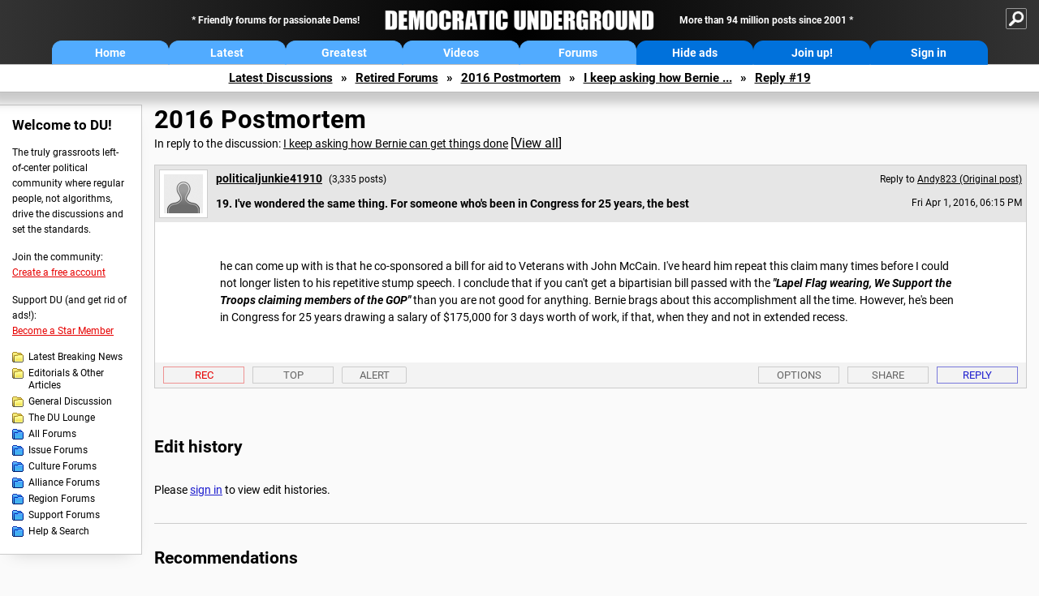

--- FILE ---
content_type: text/html; charset=ISO-8859-1
request_url: https://democraticunderground.com/?com=view_post&forum=1251&pid=1626952
body_size: 41368
content:
    <!DOCTYPE html><html><head>
    <!-- Google tag (gtag.js) -->
<script async src="https://www.googletagmanager.com/gtag/js?id=G-ZR0YG63B51"></script>
<script>
  window.dataLayer = window.dataLayer || [];
  function gtag(){dataLayer.push(arguments);}
  gtag('js', new Date());

  gtag('config', 'G-ZR0YG63B51');
</script>
    <meta charset="iso-8859-1"/>
    <script src="https://the.gatekeeperconsent.com/cmp.min.js" data-cfasync="false"></script>
    <script async src="//www.ezojs.com/ezoic/sa.min.js"></script>
<script>
  window.ezstandalone = window.ezstandalone || {};
  ezstandalone.cmd = ezstandalone.cmd || [];
</script>
    
    
    
    <meta name="usertype" content="noaccount">
    <meta name="viewport" content="width=device-width,initial-scale=1">
    
    <link href="/du4css/du4_20250602_unminified.css" rel="stylesheet"/><link href="/du4css/tooltips-off.css" rel="stylesheet"><link href="/du4css/promo.css" rel="stylesheet">
    
    
    <title>I've wondered the same thing.  For someone who's been in Congress for 25 years, the best (Reply #19) - Democratic Underground Forums</title>
    <link rel="shortcut icon" href="/du4img/favicon.png"/>
    
    <script language="JavaScript" type="text/javascript" src="/scripts/dynamic-ajax-content2.js"></script>
    <script language="JavaScript" type="text/javascript" src="/scripts/sendrequest.js"></script>
    <script language="JavaScript" type="text/javascript" src="/scripts/toggle-visibility.js"></script>
    
    
    
    <meta property="og:image" content="https://www.democraticunderground.com/imgs/du100x100.gif"/>
    
    <script src="https://cdn.p-n.io/pushly-sdk.min.js?domain_key=JgdwUfT0DkcI7trDDqCljDaIgoDUtp8K4fct" async></script>
<script>
  window.PushlySDK = window.PushlySDK || [];
  function pushly() { window.PushlySDK.push(arguments) }
  pushly('load', {
    domainKey: 'JgdwUfT0DkcI7trDDqCljDaIgoDUtp8K4fct',
    sw: '/pushly/pushly-sdk-worker.js',
  });
</script>
    
    </head>
    <body id="thread">    <div id="fb-root"></div>
<script>(function(d, s, id) {
  var js, fjs = d.getElementsByTagName(s)[0];
  if (d.getElementById(id)) return;
  js = d.createElement(s); js.id = id;
  js.src = "//connect.facebook.net/en_US/all.js#xfbml=1";
  fjs.parentNode.insertBefore(js, fjs);
}(document, 'script', 'facebook-jssdk'));</script>
    <a name="top" id="top"></a>
    <!-- PAGE HEADER: INCLUDES NAV BUTTONS, SITE LOGO, AND LOCATION TRAIL -->
		<div class="page-header">
          <div class="nav-sitesearch-button-container">
            <div id="nav-sitesearch-button">
            <a id="nav-sitesearch-button-off" onclick="getSearch()"></a>
            </div>
          </div>
			<div class="menu">
            
                <div class="header desktop">
    <div class="header-inner">
        <div class="header-desktop-flex">
            <div class="header-desktop-text1">
                Friendly forums for passionate Dems!
            </div>
            <div class="header-desktop-logo">
                <a href="/index.php" title="Democratic Underground Home"></a>
            </div>
            <div class="header-desktop-text2">
                More than 94 million posts since 2001
            </div>
        </div>
        <div class="header-desktop-nav-flex">
            <a class="header-desktop-nav-button hb-latest" href="/index.php">Home</a>
            <a class="header-desktop-nav-button hb-latest" href="/?com=latest_threads">Latest</a>
            <a class="header-desktop-nav-button hb-greatest" href="/?com=greatest_threads">Greatest</a>
            <a class="header-desktop-nav-button hb-videos" href="/?com=latest_videos">Videos</a>
            <a class="header-desktop-nav-button hb-forums" href="/?com=forums">Forums</a>
            <a class="header-desktop-nav-button hb-ads"  href="/star">Hide ads</a>
      <a class="header-desktop-nav-button hb-join" href="/?com=login&create=1">Join up!</a>
            <a class="header-desktop-nav-button hb-login" href="/?com=login">Sign in</a>
        </div>
    </div>
</div>


                <div class="header mobile">
    <div class="header-inner">
        <div class="header-mobile-logo-flex">
            <div class="header-mobile-logo">
                <a href="/index.php" title="Democratic Underground Home"></a>
            </div>
        </div>
        <div class="header-mobile-nav-flex row1">
            <a class="header-mobile-nav-button hb-home" href="/index.php">Home</a>
            <a class="header-mobile-nav-button hb-latest" href="/?com=latest_threads">Latest</a>
            <a class="header-mobile-nav-button hb-greatest" href="/?com=greatest_threads">Greatest</a>
        </div>
        <div class="header-mobile-nav-flex row2">
            <a class="header-mobile-nav-button hb-videos" href="/?com=latest_videos">Videos</a>
            <a class="header-mobile-nav-button hb-forums" href="/?com=forums">Forums</a>
            <a class="header-mobile-nav-button hbm-mystuff" href="/?com=search">Help</a>
        </div>
        <div class="header-mobile-nav-flex row3">
            <a class="header-mobile-nav-button hb-ads" href="/star">Hide ads</a>
            <a class="header-mobile-nav-button hb-join" href="/?com=login&create=1">Join up!</a>
            <a class="header-mobile-nav-button hb-login" href="/?com=login">Sign in</a>
        </div>
    </div>
</div>

                
                
				<!-- "NAVIGATE" OPTIONS (HIDDEN UNTIL CLICKED) -->
				<div id="navContent">
					<div class="menu-inner">
						<div class="menu-button"><a class="big-button button-mediumblue" href="/?com=latest_threads"><span>Latest<br/>Discussions</span></a></div>
						<div class="menu-button"><a class="big-button button-mediumblue" href="/?com=greatest_threads"><span>Greatest<br/>Discussions</span></a></div>
						<div class="menu-button"><a class="big-button button-mediumblue" href="/?com=latest_videos"><span>Latest<br/>Videos</span></a></div>
						<div class="menu-button"><a class="big-button button-mediumblue" href="/?com=forum&amp;id=1014"><span>Latest<br/>Breaking News</span></a></div>
						<div class="menu-button"><a class="big-button button-mediumblue" href="/?com=forum&amp;id=1002"><span>General<br/>Discussion</span></a></div>
						<div class="menu-button"><a class="big-button button-mediumblue" href="/?com=forum&amp;id=1018"><span>The DU<br/>Lounge</span></a></div>
					</div>
					<div class="menu-inner">
						<div class="menu-button"><a class="big-button button-deepmediumblue" href="/?com=forum&amp;id=1311"><span>Issue<br/>Forums</span></a></div>
						<div class="menu-button"><a class="big-button button-deepmediumblue" href="/?com=forum&amp;id=1312"><span>Culture<br/>Forums</span></a></div>
						<div class="menu-button"><a class="big-button button-deepmediumblue" href="/?com=forum&amp;id=1313"><span>Alliance<br/>Forums</span></a></div>
						<div class="menu-button"><a class="big-button button-deepmediumblue" href="/?com=forum&amp;id=1314"><span>Region<br/>Forums</span></a></div>
						<div class="menu-button"><a class="big-button button-deepmediumblue" href="/?com=forum&amp;id=1315"><span>Support<br/>Forums</span></a></div>
						<div class="menu-button"><a class="big-button button-deepmediumblue" href="/?com=search"><span>Help &amp;<br/>Search</span></a></div>
					</div>
				</div>
                
			</div>
   <div id="nav-sitesearch-box-container" style="display: none;">
    <div class="nav-sitesearch-box">
        <form action="https://www.duckduckgo.com/" method="GET">
            <input type="hidden" name="sites" value="democraticunderground.com">
            <div class="nav-sitesearch">
                <div class="nav-sitesearch-left">
                    <input id="nav-sitesearch-input" type="text" name="q" value="" placeholder="">
                </div>
                <div class="nav-sitesearch-right">
                    <input type="submit" class="submit" value="Search">
                </div>
                <div class="nav-sitesearch-right">
                    <a class="nav-sitesearch" href="/?com=search&amp;standalone=1">Advanced<span> Search</span></a>
                </div>
            </div>
        </form>
    </div>
</div>
            <!-- LOCATION TRAIL (TOP) -->    <div class="location-trail-container">
    <div class="location-trail"><a href="/?com=latest_threads">Latest<span class="lt-hide"> Discussions</span></a><span class="lt-arrow">&raquo;</span><a href="/?com=forum&amp;id=1317">Retired Forums</a><span class="lt-arrow">&raquo;</span><a href="/?com=forum&amp;id=1251">2016 Postmortem</a><span class="lt-arrow">&raquo;</span><a href="/12511625060">I keep asking how Bernie ...</a><span class="lt-arrow">&raquo;</span><a href="">Reply #19</a></div>
    </div>		</div> <!-- END PAGE HEADER -->
        <div class="undermenu-spacer"></div><div class="alert-containers"></div><!-- TOP OF PAGE -->
<div id="promo-topofpage-container">
     <div id="promo-topofpage-inner">
         <div class="promo-responsive">
         <!-- Ezoic - DU4-top_of_page - top_of_page -->
            <div id="ezoic-pub-ad-placeholder-186"></div>
<script>
    ezstandalone.cmd.push(function() {
        ezstandalone.showAds(186)
    });
</script>
            <!-- End Ezoic - DU4-top_of_page - top_of_page -->
         </div>
     </div>
</div>
<div id="promo-topofpage-container-blocked">
     <a id="promo-topofpage-blocked-pitch" href="/star"></a>
</div> <!-- END TOP OF PAGE -->    
    
    <div class="main-container">
    
    <!-- LEFT COLUMN -->
			<div class="left-col"><div class="leftcol-block">
	<span class="leftcol-pitch">Welcome to DU!</span>
    <span class="leftcol-pitch-text">The truly grassroots left-of-center political community where regular people, not algorithms, drive the discussions and set the standards.</span>
    <span class="leftcol-create">Join the community:</span>
    <span class="leftcol-create-link"><a href="/?com=login&amp;create=1">Create a free account</a></span>
    <span class="leftcol-support">Support DU (and get rid of ads!):</span>
    <span class="leftcol-support-link"><a href="/star">Become a Star Member</a></span>
    <span class="leftcol-altnav"><a class="altnav-forum-new"
href="/?com=forum&id=1014">Latest Breaking News</a></span>
<span class="leftcol-altnav"><a class="altnav-forum-new" href="/?com=forum&amp;id=1016">Editorials &amp; Other Articles</a></span>
<span class="leftcol-altnav"><a class="altnav-forum-new"
href="/?com=forum&id=1002">General Discussion</a></span>
<span class="leftcol-altnav"><a class="altnav-forum-new"
href="/?com=forum&id=1018">The DU Lounge</a></span>
    <span class="leftcol-altnav"><a class="altnav-forum-hub" href="/?com=forums">All Forums</a></span>
        <span class="leftcol-altnav"><a class="altnav-forum-hub" href="/?com=forum&amp;id=1311">Issue Forums</a></span>
        <span class="leftcol-altnav"><a class="altnav-forum-hub" href="/?com=forum&amp;id=1312">Culture Forums</a></span>
        <span class="leftcol-altnav"><a class="altnav-forum-hub" href="/?com=forum&amp;id=1313">Alliance Forums</a></span>
        <span class="leftcol-altnav"><a class="altnav-forum-hub" href="/?com=forum&amp;id=1314">Region Forums</a></span>
        <span class="leftcol-altnav"><a class="altnav-forum-hub" href="/?com=forum&amp;id=1315">Support Forums</a></span>
        <span class="leftcol-altnav"><a class="altnav-forum-hub" href="/?com=search">Help &amp; Search</a></span>
    <!-- <span class="leftcol-newsletter">Stay up to date:</span>
    <span class="leftcol-newsletter-link"><a href="mailing.shtml">Join our mailing list</a></span>-->
</div><!-- LEFT COL TOP -->
<div id="promo-leftcoltop-container">
  <div id="promo-leftcoltop-inner">
         <div class="promo-responsive">
         <!-- Ezoic -  DU4-left_col_top - sidebar -->
<div id="ezoic-pub-ad-placeholder-187"></div>
<script>
    ezstandalone.cmd.push(function() {
        ezstandalone.showAds(187)
    });
</script>
<!-- End Ezoic -  DU4-left_col_top - sidebar -->
         </div>
     </div>
</div>
<div id="promo-leftcoltop-container-blocked">
     <a id="promo-leftcoltop-blocked-pitch" href="/star"></a>
</div> <!-- END LEFT COL TOP -->

<!-- LEFT COL BOTTOM -->
<div id="promo-leftcolbottom-container">
  <div id="promo-leftcoltop-inner">
         <div class="promo-responsive">
         <!-- Ezoic - DU4-left_col_bottom - sidebar_bottom -->
<div id="ezoic-pub-ad-placeholder-188"></div>
<script>
    ezstandalone.cmd.push(function() {
        ezstandalone.showAds(188)
    });
</script>
<!-- End Ezoic - DU4-left_col_bottom - sidebar_bottom -->
         </div>
     </div>
</div>
<div id="promo-leftcolbottom-container-blocked">
     <a id="promo-leftcolbottom-blocked-pitch" href="/star"></a>
</div> <!-- END AD PLACEMENT -->    
    </div> <!-- END LEFT COLUMN -->    
    <!-- CENTER (MAIN) COLUMN -->
			<div class="center-col">

    
  <div class="page-description">
					<h1 class="page-title"><a href="/?com=forum&amp;id=1251">2016 Postmortem</a></h1>
					<span class="page-related">In reply to the discussion: <a href="/?com=view_post&amp;forum=1251&amp;pid=1625060">I keep asking how Bernie can get things done</a> <span class="v-all">[<a href="/12511625060">View all</a>]</span></div>
    <div class="singlepost-container">
        <div class="anchor"><a name="post19" id="post19"></a></div>
        <div class="reply" id="place19">
        <div class="reply-box">
						<div class="reply-header">
      <div class="reply-break-col"></div>
      <div class="reply-avatar-col">
								<div class="reply-avatar"><a href="/?com=profile&amp;uid=293652"><img src="/avatars/user-gray.gif"></a></div>
							</div>
        <div class="reply-username-col">
          <div class="reply-username"><h4 class="username"><a href="/?com=profile&amp;uid=293652">politicaljunkie41910</a></h4> <span class="smaller">(3,335 posts)</span></div>
          <div class="reply-title">19. I've wondered the same thing.  For someone who's been in Congress for 25 years, the best</div>
        </div>
        <div class="reply-time-col">
          <div class="reply-to smaller">Reply to <a href="/?com=view_post&amp;forum=1251&amp;pid=1625060">Andy823 (Original post)</a></div>
          <div class="reply-time smaller">Fri Apr 1, 2016, 06:15 PM</div>
								 <!-- MOBILE --><div class="reply-time-mobile smaller">Apr 2016</div>
        </div>
        </div>
        <div class="reply-content">
          <p>he can come up with is that he co-sponsored a bill for aid to Veterans with John McCain.  I've heard him repeat this claim many times before I could not longer listen to his repetitive stump speech.  I conclude that if you can't get a bipartisian bill passed with the <i><b>"Lapel Flag wearing, We Support the Troops claiming members of the GOP"</b></i> than you are not good for anything. Bernie brags about this accomplishment all the time.  However, he's been in Congress for 25 years drawing a salary of $175,000 for 3 days worth of work, if that, when they and not in extended recess.  </p></div>
          
          
          
        <div class="desktop-reply-footer-2024">
            <div class="rf-container-2024" id="reply-19-buttons">
								<div class="rf-recs-2024" id="reply-19-rec-buttons">
                                    <div class="rf-recs-left-2024 tooltip">
                                        
                                        <a href="/?com=view_post&amp;forum=1251&amp;pid=1626952">-<span class="tooltiptext tooltiptext-bottom">See who recommended this post</span></a>
                                    </div>
                                    <div class="rf-recs-right-2024 tooltip">
                                        <a href="/?com=login">Rec<span class="tooltiptext tooltiptext-bottom">Recommend this post</span></a>
                                        </div>
                                        </div>
                                        <div class="rf-top-2024 tooltip"><a href="#">Top<span class="tooltiptext tooltiptext-bottom">Back to the top of the page</span></a></div>
                                        <div class="rf-alert-2024 tooltip">
                        <a class="small-button r-alert tooltip" href="/?com=login">Alert<span class="tooltiptext tooltiptext-bottom">Alert this post for a rule violation</span></a>
                        </div>
							<div class="rf-widespacer-2024 tooltip"></div>
								<div class="rf-options-2024 tooltip">
        <a href="/?com=login" class="no-options">Options<span class="tooltiptext tooltiptext-bottom-right">No post options available</span></a>
        </div>
        <div class="rf-share-2024 tooltip">
            <a href="#!" onclick="handleFooterButton(this); ajaxpage(&#39;/?com=ajax&amp;sharerep=1&amp;forum=1251&amp;mid=1626952&amp;expand=1&amp;thread=1625060&amp;repnum=19&#39;,&#39;reply-19-expand&#39;); return false">Share<span class="tooltiptext tooltiptext-bottom-right">Get direct links to this post</span></a>
        </div>
        <div class="rf-reply-2024 tooltip"><a href="/?com=post&amp;forum=1251&amp;pid=1626952">Reply<span class="tooltiptext tooltiptext-bottom-right">Reply to this post</span></a></div>
        
        </div>
        <div id="reply-19-expand" style="display: none;"></div>
        </div>
        </div>
        
        </div>
   <a id="edits"></a>
   <div class="postinfo edit-history">
						<h2>Edit history</h2>
						<div id="edit-all">Please <a href="/?com=login">sign in</a> to view edit histories.</div>
  </div><div class="discussion-recs">
    <h2>Recommendations</h2>
    0 members have recommended this reply (displayed in chronological order):<br><br>
    <div class="info-recs-container">
    </div>
</div>
                    <div class="rt-extras">
						<span class="rt-extras-replies">
							<strong>43 replies</strong>
							<span class="rt-marked">
								<img src="du4img/smicon-reply-new.gif"/> = new reply since forum marked as read
							</span>
						</span>
      
      <div id="emptydiv"></div>
					<span class="rt-extras-options">
						<strong>Highlight:</strong>
						<a href="#!" class="rt-button rt-button-enabled tooltip" id="rt-highlight-none" name="highlight" value="none" checked="checked" onclick="none(); ajaxpage(&#39;/?com=ajax&amp;replytree=none&#39;, &#39;emptydiv&#39;);">None<span class="tooltiptext tooltiptext-top-right">Don&#39;t highlight anything</span></a>
						<a href="#!" class="rt-button tooltip" id="rt-highlight-newest" name="highlight" value="newest" onclick="ajaxpage(&#39;/?com=ajax&amp;replytree=newest&#39;, &#39;emptydiv&#39;); newest();">5 newest<span class="tooltiptext tooltiptext-top-right">Highlight 5 most recent replies</span></a>
						<a href="#!" class="rt-button tooltip" id="rt-highlight-recced" name="highlight" value="recced" onclick="recced(); ajaxpage(&#39;/?com=ajax&amp;replytree=recommended&#39;, &#39;emptydiv&#39;);">Recommended<span class="tooltiptext tooltiptext-top-right">Highlight replies with 5 or more recommendations</span></a>
					</span>
                    
					</div>
                    <div class="reply-table">
						<div class="rt-head">
                        <span class="rt-title rt-reply-old"><a href="/?com=view_post&amp;forum=1251&amp;pid=1625060">I keep asking how Bernie can get things done</a> [<a href="/12511625060">View all</a>]</span>
							<span class="rt-author">Andy823</span>
							<span class="rt-time">Apr 2016</span>
							<span class="rt-post">OP</span>
                        </div><div class="rt-row" id="rt-post-1">
        <span class="rt-spacer rt-T"></span>
        <span class="rt-replytitle rt-reply-old"><a href="/?com=view_post&amp;forum=1251&amp;pid=1625081">Clinton doesn't have to worry about getting anything done.</a></span>
        <span class="rt-author">Warren Stupidity</span>
        <span class="rt-time">Apr 2016</span>
        <span class="rt-post">#1</span>
      </div><div class="rt-row" id="rt-post-14">
        <span class="rt-spacer rt-I"></span><span class="rt-spacer rt-L"></span>
        <span class="rt-replytitle rt-reply-old"><a href="/?com=view_post&amp;forum=1251&amp;pid=1625597">Like she hasn't done anything- except bad- for reproductive rights....</a></span>
        <span class="rt-author">bettyellen</span>
        <span class="rt-time">Apr 2016</span>
        <span class="rt-post">#14</span>
      </div><div class="rt-row" id="rt-post-2">
        <span class="rt-spacer rt-T"></span>
        <span class="rt-replytitle rt-reply-old"><a href="/?com=view_post&amp;forum=1251&amp;pid=1625087">So by using that scale of partisanship and your logic</a></span>
        <span class="rt-author">revbones</span>
        <span class="rt-time">Apr 2016</span>
        <span class="rt-post">#2</span>
      </div><div class="rt-row" id="rt-post-5">
        <span class="rt-spacer rt-I"></span><span class="rt-spacer rt-T"></span>
        <span class="rt-replytitle rt-reply-old"><a href="/?com=view_post&amp;forum=1251&amp;pid=1625165">What I am saying is</a></span>
        <span class="rt-author">Andy823</span>
        <span class="rt-time">Apr 2016</span>
        <span class="rt-post">#5</span>
      </div><div class="rt-row" id="rt-post-7">
        <span class="rt-spacer rt-I"></span><span class="rt-spacer rt-I"></span><span class="rt-spacer rt-L"></span>
        <span class="rt-replytitle rt-reply-old"><a href="/?com=view_post&amp;forum=1251&amp;pid=1625178">Seems to have gotten a lot accomplished despite the false narrative in your OP</a></span>
        <span class="rt-author">revbones</span>
        <span class="rt-time">Apr 2016</span>
        <span class="rt-post">#7</span>
      </div><div class="rt-row" id="rt-post-16">
        <span class="rt-spacer rt-I"></span><span class="rt-spacer rt-L"></span>
        <span class="rt-replytitle rt-reply-old"><a href="/?com=view_post&amp;forum=1251&amp;pid=1625765">If the Democrats controlled the House and the Senate, that would be true. N.T.</a></span>
        <span class="rt-author">Donald Ian Rankin</span>
        <span class="rt-time">Apr 2016</span>
        <span class="rt-post">#16</span>
      </div><div class="rt-row" id="rt-post-24">
        <span class="rt-spacer rt-I"></span><span class="rt-spacer"></span><span class="rt-spacer rt-L"></span>
        <span class="rt-replytitle rt-reply-old"><a href="/?com=view_post&amp;forum=1251&amp;pid=1627003">This message was self-deleted by its author</a></span>
        <span class="rt-author">TheDormouse</span>
        <span class="rt-time">Apr 2016</span>
        <span class="rt-post">#24</span>
      </div><div class="rt-row" id="rt-post-3">
        <span class="rt-spacer rt-T"></span>
        <span class="rt-replytitle rt-reply-old"><a href="/?com=view_post&amp;forum=1251&amp;pid=1625097">The same exact way everyone else does</a></span>
        <span class="rt-author">LostOne4Ever</span>
        <span class="rt-time">Apr 2016</span>
        <span class="rt-post">#3</span>
      </div><div class="rt-row" id="rt-post-6">
        <span class="rt-spacer rt-I"></span><span class="rt-spacer rt-L"></span>
        <span class="rt-replytitle rt-reply-old"><a href="/?com=view_post&amp;forum=1251&amp;pid=1625175">Did you read the article?</a></span>
        <span class="rt-author">Andy823</span>
        <span class="rt-time">Apr 2016</span>
        <span class="rt-post">#6</span>
      </div><div class="rt-row" id="rt-post-13">
        <span class="rt-spacer rt-I"></span><span class="rt-spacer"></span><span class="rt-spacer rt-L"></span>
        <span class="rt-replytitle rt-reply-old"><a href="/?com=view_post&amp;forum=1251&amp;pid=1625550">You asked how he could get things done.  I answered</a></span>
        <span class="rt-author">LostOne4Ever</span>
        <span class="rt-time">Apr 2016</span>
        <span class="rt-post">#13</span>
      </div><div class="rt-row" id="rt-post-4">
        <span class="rt-spacer rt-T"></span>
        <span class="rt-replytitle rt-reply-old"><a href="/?com=view_post&amp;forum=1251&amp;pid=1625127">Bernie Sanders Scored Victories for Years via Legislative Side Doors   NYTimes</a></span>
        <span class="rt-author">snowy owl</span>
        <span class="rt-time">Apr 2016</span>
        <span class="rt-post">#4</span>
      </div><div class="rt-row" id="rt-post-9">
        <span class="rt-spacer rt-I"></span><span class="rt-spacer rt-L"></span>
        <span class="rt-replytitle rt-reply-old"><a href="/?com=view_post&amp;forum=1251&amp;pid=1625292">That is not leadership.</a></span>
        <span class="rt-author">Lucinda</span>
        <span class="rt-time">Apr 2016</span>
        <span class="rt-post">#9</span>
      </div><div class="rt-row" id="rt-post-17">
        <span class="rt-spacer rt-I"></span><span class="rt-spacer"></span><span class="rt-spacer rt-T"></span>
        <span class="rt-replytitle rt-reply-old"><a href="/?com=view_post&amp;forum=1251&amp;pid=1626311">And over the last six years how's Obama done? What did H accomplish as Senator? Facts, please.</a></span>
        <span class="rt-author">snowy owl</span>
        <span class="rt-time">Apr 2016</span>
        <span class="rt-post">#17</span>
      </div><div class="rt-row" id="rt-post-34">
        <span class="rt-spacer rt-I"></span><span class="rt-spacer"></span><span class="rt-spacer rt-I"></span><span class="rt-spacer rt-L"></span>
        <span class="rt-replytitle rt-reply-old"><a href="/?com=view_post&amp;forum=1251&amp;pid=1627219">Seriously? You haven't researched the records of the candidates yourself?</a></span>
        <span class="rt-author">Lucinda</span>
        <span class="rt-time">Apr 2016</span>
        <span class="rt-post">#34</span>
      </div><div class="rt-row" id="rt-post-41">
        <span class="rt-spacer rt-I"></span><span class="rt-spacer"></span><span class="rt-spacer rt-I"></span><span class="rt-spacer"></span><span class="rt-spacer rt-L"></span>
        <span class="rt-replytitle rt-reply-old"><a href="/?com=view_post&amp;forum=1251&amp;pid=1631787">smoke and mirrors</a></span>
        <span class="rt-author">snowy owl</span>
        <span class="rt-time">Apr 2016</span>
        <span class="rt-post">#41</span>
      </div><div class="rt-row" id="rt-post-42">
        <span class="rt-spacer rt-I"></span><span class="rt-spacer"></span><span class="rt-spacer rt-I"></span><span class="rt-spacer"></span><span class="rt-spacer"></span><span class="rt-spacer rt-L"></span>
        <span class="rt-replytitle rt-reply-old"><a href="/?com=view_post&amp;forum=1251&amp;pid=1631794">LOL</a></span>
        <span class="rt-author">Lucinda</span>
        <span class="rt-time">Apr 2016</span>
        <span class="rt-post">#42</span>
      </div><div class="rt-row" id="rt-post-43">
        <span class="rt-spacer rt-I"></span><span class="rt-spacer"></span><span class="rt-spacer rt-I"></span><span class="rt-spacer"></span><span class="rt-spacer"></span><span class="rt-spacer"></span><span class="rt-spacer rt-L"></span>
        <span class="rt-replytitle rt-reply-old"><a href="/?com=view_post&amp;forum=1251&amp;pid=1631810">It would look like your research on H, wouldn't it?</a></span>
        <span class="rt-author">snowy owl</span>
        <span class="rt-time">Apr 2016</span>
        <span class="rt-post">#43</span>
      </div><div class="rt-row" id="rt-post-36">
        <span class="rt-spacer rt-I"></span><span class="rt-spacer"></span><span class="rt-spacer rt-L"></span>
        <span class="rt-replytitle rt-reply-old"><a href="/?com=view_post&amp;forum=1251&amp;pid=1627279">Not one Senator is standing with him, that should say it all</a></span>
        <span class="rt-author">FloridaBlues</span>
        <span class="rt-time">Apr 2016</span>
        <span class="rt-post">#36</span>
      </div><div class="rt-row" id="rt-post-37">
        <span class="rt-spacer rt-I"></span><span class="rt-spacer"></span><span class="rt-spacer"></span><span class="rt-spacer rt-T"></span>
        <span class="rt-replytitle rt-reply-old"><a href="/?com=view_post&amp;forum=1251&amp;pid=1627286">Yep.  n/t</a></span>
        <span class="rt-author">Lucinda</span>
        <span class="rt-time">Apr 2016</span>
        <span class="rt-post">#37</span>
      </div><div class="rt-row" id="rt-post-38">
        <span class="rt-spacer rt-I"></span><span class="rt-spacer"></span><span class="rt-spacer"></span><span class="rt-spacer rt-L"></span>
        <span class="rt-replytitle rt-reply-old"><a href="/?com=view_post&amp;forum=1251&amp;pid=1627337">Says the corporate dems stick together</a></span>
        <span class="rt-author">timmymoff</span>
        <span class="rt-time">Apr 2016</span>
        <span class="rt-post">#38</span>
      </div><div class="rt-row" id="rt-post-8">
        <span class="rt-spacer rt-T"></span>
        <span class="rt-replytitle rt-reply-old"><a href="/?com=view_post&amp;forum=1251&amp;pid=1625270">Trump, Cruz and Sanders ALL Would be the Most Isolated Presidents in Modern History</a></span>
        <span class="rt-author">Stallion</span>
        <span class="rt-time">Apr 2016</span>
        <span class="rt-post">#8</span>
      </div><div class="rt-row" id="rt-post-10">
        <span class="rt-spacer rt-T"></span>
        <span class="rt-replytitle rt-reply-old"><a href="/?com=view_post&amp;forum=1251&amp;pid=1625362">No senator has endorsed Bernie</a></span>
        <span class="rt-author">cosmicone</span>
        <span class="rt-time">Apr 2016</span>
        <span class="rt-post">#10</span>
      </div><div class="rt-row" id="rt-post-32">
        <span class="rt-spacer rt-I"></span><span class="rt-spacer rt-L"></span>
        <span class="rt-replytitle rt-reply-old"><a href="/?com=view_post&amp;forum=1251&amp;pid=1627134">or it could also be proof</a></span>
        <span class="rt-author">beedle</span>
        <span class="rt-time">Apr 2016</span>
        <span class="rt-post">#32</span>
      </div><div class="rt-row" id="rt-post-33">
        <span class="rt-spacer rt-I"></span><span class="rt-spacer"></span><span class="rt-spacer rt-L"></span>
        <span class="rt-replytitle rt-reply-old"><a href="/?com=view_post&amp;forum=1251&amp;pid=1627206">All 99 of them? LMAO</a></span>
        <span class="rt-author">cosmicone</span>
        <span class="rt-time">Apr 2016</span>
        <span class="rt-post">#33</span>
      </div><div class="rt-row" id="rt-post-11">
        <span class="rt-spacer rt-T"></span>
        <span class="rt-replytitle rt-reply-old"><a href="/?com=view_post&amp;forum=1251&amp;pid=1625387">Ironic how an Independent is being accused of being "too partisan"</a></span>
        <span class="rt-author">99th_Monkey</span>
        <span class="rt-time">Apr 2016</span>
        <span class="rt-post">#11</span>
      </div><div class="rt-row" id="rt-post-12">
        <span class="rt-spacer rt-T"></span>
        <span class="rt-replytitle rt-reply-old"><a href="/?com=view_post&amp;forum=1251&amp;pid=1625535">The Obama administration did everything possible</a></span>
        <span class="rt-author">JCanete</span>
        <span class="rt-time">Apr 2016</span>
        <span class="rt-post">#12</span>
      </div><div class="rt-row" id="rt-post-15">
        <span class="rt-spacer rt-T"></span>
        <span class="rt-replytitle rt-reply-old"><a href="/?com=view_post&amp;forum=1251&amp;pid=1625645">Work?  Yes.  Collaborate?  No.</a></span>
        <span class="rt-author">Tierra_y_Libertad</span>
        <span class="rt-time">Apr 2016</span>
        <span class="rt-post">#15</span>
      </div><div class="rt-row" id="rt-post-18">
        <span class="rt-spacer rt-T"></span>
        <span class="rt-replytitle rt-reply-old"><a href="/?com=view_post&amp;forum=1251&amp;pid=1626880">Cruz is 2nd-most partisan senator AFTER Bernie?</a></span>
        <span class="rt-author">Hortensis</span>
        <span class="rt-time">Apr 2016</span>
        <span class="rt-post">#18</span>
      </div><div class="rt-row" id="rt-post-19">
        <span class="rt-spacer rt-T"></span>
        <span class="rt-replytitle rt-reply-old rt-highlight-sp"><a href="/?com=view_post&amp;forum=1251&amp;pid=1626952">I've wondered the same thing.  For someone who's been in Congress for 25 years, the best</a></span>
        <span class="rt-author rt-highlight-sp">politicaljunkie41910</span>
        <span class="rt-time rt-highlight-sp">Apr 2016</span>
        <span class="rt-post rt-highlight-sp">#19</span>
      </div><div class="rt-row" id="rt-post-20">
        <span class="rt-spacer rt-T"></span>
        <span class="rt-replytitle rt-reply-old"><a href="/?com=view_post&amp;forum=1251&amp;pid=1626973">did you read this?</a></span>
        <span class="rt-author">TheDormouse</span>
        <span class="rt-time">Apr 2016</span>
        <span class="rt-post">#20</span>
      </div><div class="rt-row" id="rt-post-21">
        <span class="rt-spacer rt-T"></span>
        <span class="rt-replytitle rt-reply-old"><a href="/?com=view_post&amp;forum=1251&amp;pid=1626981">Well bless your heart...</a></span>
        <span class="rt-author">catnhatnh</span>
        <span class="rt-time">Apr 2016</span>
        <span class="rt-post">#21</span>
      </div><div class="rt-row" id="rt-post-22">
        <span class="rt-spacer rt-I"></span><span class="rt-spacer rt-T"></span>
        <span class="rt-replytitle rt-reply-old"><a href="/?com=view_post&amp;forum=1251&amp;pid=1626993">I could have run up the score</a></span>
        <span class="rt-author">catnhatnh</span>
        <span class="rt-time">Apr 2016</span>
        <span class="rt-post">#22</span>
      </div><div class="rt-row" id="rt-post-23">
        <span class="rt-spacer rt-I"></span><span class="rt-spacer rt-L"></span>
        <span class="rt-replytitle rt-reply-old"><a href="/?com=view_post&amp;forum=1251&amp;pid=1627001">206 bills? How could the op have missed that?</a></span>
        <span class="rt-author">beam me up scottie</span>
        <span class="rt-time">Apr 2016</span>
        <span class="rt-post">#23</span>
      </div><div class="rt-row" id="rt-post-25">
        <span class="rt-spacer rt-I"></span><span class="rt-spacer"></span><span class="rt-spacer rt-L"></span>
        <span class="rt-replytitle rt-reply-old"><a href="/?com=view_post&amp;forum=1251&amp;pid=1627045">I'm amazed too...</a></span>
        <span class="rt-author">catnhatnh</span>
        <span class="rt-time">Apr 2016</span>
        <span class="rt-post">#25</span>
      </div><div class="rt-row" id="rt-post-27">
        <span class="rt-spacer rt-I"></span><span class="rt-spacer"></span><span class="rt-spacer"></span><span class="rt-spacer rt-L"></span>
        <span class="rt-replytitle rt-reply-old"><a href="/?com=view_post&amp;forum=1251&amp;pid=1627054">I've posted a link to that info many times, they always ignore it for some reason.</a></span>
        <span class="rt-author">beam me up scottie</span>
        <span class="rt-time">Apr 2016</span>
        <span class="rt-post">#27</span>
      </div><div class="rt-row" id="rt-post-29">
        <span class="rt-spacer rt-I"></span><span class="rt-spacer"></span><span class="rt-spacer"></span><span class="rt-spacer"></span><span class="rt-spacer rt-L"></span>
        <span class="rt-replytitle rt-reply-old"><a href="/?com=view_post&amp;forum=1251&amp;pid=1627077">Honest mistake I'm sure...n/t</a></span>
        <span class="rt-author">catnhatnh</span>
        <span class="rt-time">Apr 2016</span>
        <span class="rt-post">#29</span>
      </div><div class="rt-row" id="rt-post-30">
        <span class="rt-spacer rt-I"></span><span class="rt-spacer"></span><span class="rt-spacer"></span><span class="rt-spacer"></span><span class="rt-spacer"></span><span class="rt-spacer rt-L"></span>
        <span class="rt-replytitle rt-reply-old"><a href="/?com=view_post&amp;forum=1251&amp;pid=1627085">Oh most certainly, no one would be that disingenuous.</a></span>
        <span class="rt-author">beam me up scottie</span>
        <span class="rt-time">Apr 2016</span>
        <span class="rt-post">#30</span>
      </div><div class="rt-row" id="rt-post-26">
        <span class="rt-spacer rt-T"></span>
        <span class="rt-replytitle rt-reply-old"><a href="/?com=view_post&amp;forum=1251&amp;pid=1627052">Another Goldwater Girl BS post</a></span>
        <span class="rt-author">Roland99</span>
        <span class="rt-time">Apr 2016</span>
        <span class="rt-post">#26</span>
      </div><div class="rt-row" id="rt-post-28">
        <span class="rt-spacer rt-T"></span>
        <span class="rt-replytitle rt-reply-old"><a href="/?com=view_post&amp;forum=1251&amp;pid=1627073">Why do you keep asking the question?</a></span>
        <span class="rt-author">Vinca</span>
        <span class="rt-time">Apr 2016</span>
        <span class="rt-post">#28</span>
      </div><div class="rt-row" id="rt-post-31">
        <span class="rt-spacer rt-T"></span>
        <span class="rt-replytitle rt-reply-old"><a href="/?com=view_post&amp;forum=1251&amp;pid=1627093">I shudder to think what Hillary would get done, with the willing assistance of the GOP.</a></span>
        <span class="rt-author">djean111</span>
        <span class="rt-time">Apr 2016</span>
        <span class="rt-post">#31</span>
      </div><div class="rt-row" id="rt-post-35">
        <span class="rt-spacer rt-T"></span>
        <span class="rt-replytitle rt-reply-old"><a href="/?com=view_post&amp;forum=1251&amp;pid=1627238">Hillary thinks we get to single payer by having 31 repuke governors enact it.</a></span>
        <span class="rt-author">libtodeath</span>
        <span class="rt-time">Apr 2016</span>
        <span class="rt-post">#35</span>
      </div><div class="rt-row" id="rt-post-39">
        <span class="rt-spacer rt-T"></span>
        <span class="rt-replytitle rt-reply-old"><a href="/?com=view_post&amp;forum=1251&amp;pid=1627455">I'm not going to give you any crap, Andy ...</a></span>
        <span class="rt-author">Trajan</span>
        <span class="rt-time">Apr 2016</span>
        <span class="rt-post">#39</span>
      </div><div class="rt-row" id="rt-post-40">
        <span class="rt-spacer rt-L"></span>
        <span class="rt-replytitle rt-reply-old"><a href="/?com=view_post&amp;forum=1251&amp;pid=1627527">A President doesn't need to work across the "isle."</a></span>
        <span class="rt-author">Ron Green</span>
        <span class="rt-time">Apr 2016</span>
        <span class="rt-post">#40</span>
      </div>
  </div>
  </div>
</div>
    
    </div>	<!-- END CENTER (MAIN) COLUMN -->
    </div>
    <a href="BadBotHoneypotEndpoint value/" rel="nofollow" style="display: none" aria-hidden="true">https://pmatep5f7b.execute-api.us-east-1.amazonaws.com/ProdStage</a>
    <!-- LOCATION TRAIL (BOTTOM) -->    <div class="location-trail-container">
    <div class="location-trail-bottom"><a href="/?com=latest_threads">Latest<span class="lt-hide"> Discussions</span></a><span class="lt-arrow">&raquo;</span><a href="/?com=forum&amp;id=1317">Retired Forums</a><span class="lt-arrow">&raquo;</span><a href="/?com=forum&amp;id=1251">2016 Postmortem</a><span class="lt-arrow">&raquo;</span><a href="/12511625060">I keep asking how Bernie ...</a><span class="lt-arrow">&raquo;</span><a href="">Reply #19</a></div>
    </div>      <div class="footer">
	<!-- NEW SECTION --><a href="/index.php">Home</a> | <a href="/?com=latest_threads">Latest Discussions</a> | <a href="/?com=greatest_threads">Greatest Discussions</a> | <a href="/?com=latest_videos">Latest Videos</a> | <a href="/?com=forums">All Forums</a><br/>
	<br/>
    <!-- END NEW SECTION -->
    <a href="/?com=aboutus">About</a> | <a href="/?com=copyright">Copyright</a> | <a href="/?com=privacy">Privacy</a> | <a href="/?com=termsofservice">Terms of service</a> | <a href="/?com=contact">Contact</a><br/>
	<br/>
	<a href="/?com=inmemoriam">In Memoriam</a><br/>
	<br/>
			&copy; 2001 - 2026 Democratic Underground, LLC. Thank you for visiting.
		</div>
		<div class="vignette"></div>
		<script type="text/javascript" src="/du4scripts/ad-provider.js"></script>
		<script type="text/javascript" src="/du4scripts/script_adblock-buster.js"></script>
        <script type="text/javascript" src="/du4scripts/script_box-checker.js"></script>
		<!-- GLOBAL: COLLAPSE NAV -->
		<script type="text/javascript" src="/du4scripts/script_collapse-nav.js"></script>
        <!-- GLOBAL: TOGGLE SITESEARCH -->
        <script type="text/javascript" src="/du4scripts/script_toggle-sitesearch.js"></script>
        <!-- GLOBAL: COLLAPSE ACCOUNT -->
		<script type="text/javascript" src="/du4scripts/script_collapse-account.js"></script>
        
        
        
        <script type="text/javascript" src="/du4scripts/script_highlight-posts.js"></script>
        <script type="text/javascript" src="/du4scripts/script_toggle-notes.js"></script>
        <script type="text/javascript" src="/du4scripts/script_mastodon-share.js"></script>
        <script type="text/javascript" src="/du4scripts/script_thread-opreply-button-handler.js"></script>
        <script type="text/javascript" src="/du4scripts/script_zero-recs-hider.js"></script>
        
        
<script type='text/javascript' style='display:none;' async>
</script>

<script type="text/javascript" data-cfasync="false"></script></body></html>

--- FILE ---
content_type: application/javascript
request_url: https://democraticunderground.com/du4scripts/script_toggle-notes.js
body_size: 410
content:
// TOGGLE NOTES
console.log("Notes script is running");
function toggleNotes() {
	console.log("Notes button was clicked");
    document.getElementById("op-notes-header").classList.toggle("active");
	document.getElementById("op-notes-body").classList.toggle("show");
    document.getElementById("op-notes-body").classList.toggle("hide");
	document.getElementById("op-notes-body-save").classList.toggle("show");
    document.getElementById("op-notes-body-save").classList.toggle("hide");
}
